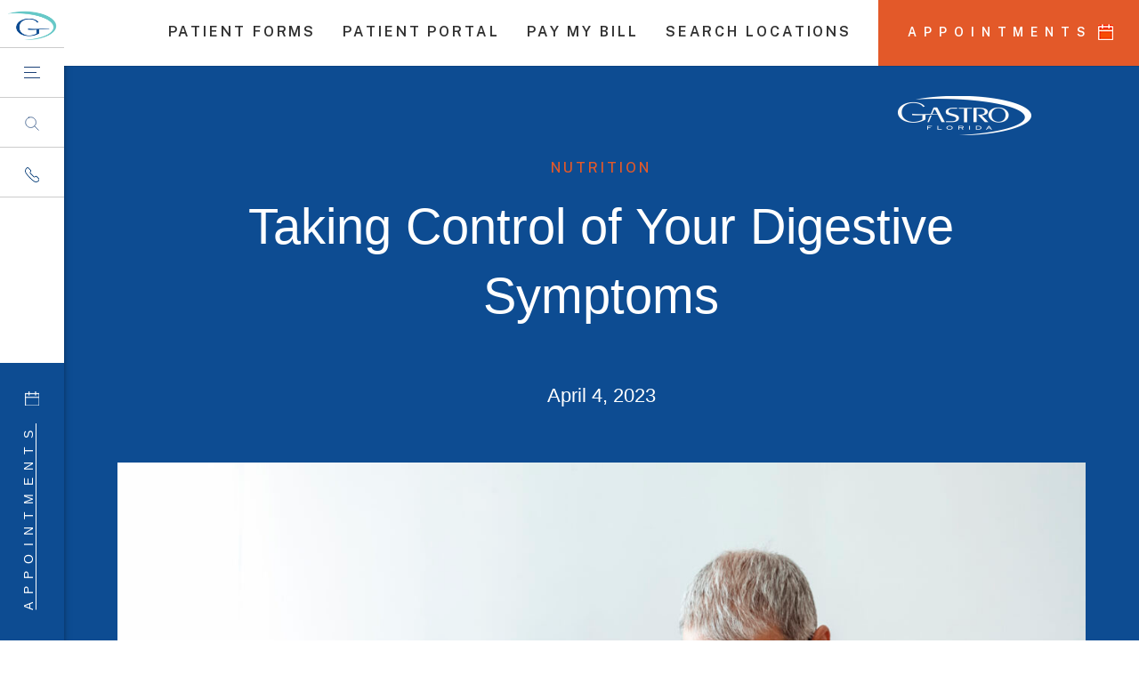

--- FILE ---
content_type: text/css
request_url: https://gastrofl.com/wp-content/themes/Divi-child-theme/style.css?ver=4.23.1
body_size: -70
content:
/*
Theme Name: Divi Child theme of Divi
Theme URI: 
Description: Child theme of Divi theme for the Divi theme
Author: <a href="http://www.elegantthemes.com">Elegant Themes</a>
Author URI: 
Template: Divi
Version: 4.5.3
*/

/* Generated by Orbisius Child Theme Creator (https://orbisius.com/products/wordpress-plugins/orbisius-child-theme-creator/) on Mon, 13 Sep 2021 14:30:19 +0000 */ 
/* The plugin now uses the recommended approach for loading the css files.*/



--- FILE ---
content_type: text/css
request_url: https://gastrofl.com/wp-content/themes/Divi-child-theme/css/main.css
body_size: 456
content:
.leftmenu{width:72px;position:fixed;left:0;height:100%;box-shadow:2px 0 2px rgb(0 0 0 / 7%);z-index:2;background:#fff}.content-right{padding-left:72px}.logo-icon{padding:11px 8px;border-bottom:1px solid #ccc;padding-bottom:6px}.menu-icon{padding:16px 27px;border-bottom:1px solid #ccc;padding-bottom:15px}.search-icon{padding:17px 28px;border-bottom:1px solid #ccc;padding-bottom:14px}.phone-icon{padding:18px 28px;border-bottom:1px solid #ccc;padding-bottom:13px}.appointment{padding:32px 22px;background:#1b4177;position:absolute;bottom:0;width:72px;height:312px;text-align:center}.appointment img{margin-bottom:179px;max-width:16px}.appointmenttext{transform:rotate(-90deg);font-size:14px;color:#fff;text-transform:uppercase;letter-spacing:8.3px}.appointmenttext a{color:#fff}.appointmenttext a:hover{text-decoration:underline}selector.elementor-sticky--effects{background-color:rgba(133,130,255,.5)!important}selector{transition:background-color 4s ease!important}selector.elementor-sticky--effects>.elementor-container{min-height:80px}selector>.elementor-container{transition:min-height 1s ease!important}.servicebox{position:relative;display:block;background:#fff;box-shadow:0 0 15px rgba(0,0,0,.1);transition:.2s ease}.servicecatdes{position:absolute;width:100%;height:88.5%;background-color:rgba(27,65,119,.8);top:0;display:none;font-size:16px;font-weight:300;color:#fff;margin:auto}.servicebox:hover .servicecatdes{display:block;transition:.2s ease}.servicebox h2{color:#1b4177;font-size:20px;font-weight:600;padding-top:10px;padding-bottom:23px}.page-id-1376 .open_popup{height:76.5%}.page-id-1376 .nametitle{min-height:48px!important}@media (max-width:813px){.leftmenu{width:100%;position:fixed;left:0;right:0;height:auto;box-shadow:2px 0 2px rgb(0 0 0 / 7%);z-index:99;padding:0 0}.logo-icon{padding:0 2px;border-bottom:0 solid #ccc;padding-bottom:0;width:110px;float:left;margin:23px 0 0 10px}.menu-icon{padding:0 0!important;border-bottom:0 solid #ccc;height:auto!important;width:64px!important;float:right}.menu-icon a{width:64px!important;height:72px!important;background:#def7f0!important}.search-active .search-icon{border-right:1px solid #c7efe3}.search-icon{padding:29px 20px 30px!important;border-bottom:0 solid #ccc!important;float:right;height:72px!important}.search-icon img{max-width:18px}.phone-icon{display:none}.appointment{display:none}.content-right{padding-left:0;position:relative;z-index:0}header{display:none}#page-container{padding-top:27px!important}}

--- FILE ---
content_type: text/css
request_url: https://gastrofl.com/wp-content/themes/Divi-child-theme/css/menu.css
body_size: 1086
content:
@import url(https://fonts.googleapis.com/css2?family=Playfair+Display:wght@400;700&family=Poppins:wght@400;700&display=swap);.menu-active{left:0;right:0;top:0;bottom:0;width:100%;height:100%;overflow:hidden}.menu-icon{padding:0 0;text-align:center;display:inline-block;width:72px;height:56px}.menu-icon a{display:inline-flex;justify-content:center;align-items:center;text-align:center;width:72px;height:55px;background:#fff;transition:.4s;cursor:default}.menu-active .menu-icon a{background:#def7f0}.menu-bar{cursor:pointer}.menu-icon span{height:1px;margin:5px 0;width:18px;background-color:#1b4177;display:block;-webkit-transition:.7s;-moz-transition:.7s;transition:.7s}.menu-icon span.middle{width:14px}.menu-active .menu-icon span{transform:rotate(45deg);margin:0 auto 0}.menu-active .menu-icon .middle{opacity:0;visibility:hidden;display:none}.menu-active .menu-icon span.last{transform:rotate(-45deg);margin:-1px auto 0!important}.full-screen-menu{background-color:#def7f0;position:fixed;top:0;padding-top:60px;left:-150%;width:100%;height:100%;z-index:999999;transition:.7s;-webkit-transition:.7s;-moz-transition:.7s;overflow-y:auto;padding-left:0;padding-right:0;padding-bottom:92px;margin:0}.menu-active .full-screen-menu{left:70px}.full-screen-menu-inner{display:flex;flex-wrap:wrap;width:100%;padding:50px 50px 50px 100px}.main-menu-list nav ul{list-style:none;margin:0;padding:0}.main-menu-list nav ul li{font-style:normal;font-weight:400;font-size:40px;line-height:1.2;color:#1b4177;width:100%;margin:0 0 42px;text-transform:capitalize}.main-menu-list nav ul li a{color:#1b4177;position:relative;text-decoration:none}.main-menu-list nav ul li a::before{content:"";position:absolute;left:0;bottom:0;width:0%;height:1px;background-color:#1b4177;transition:all .4s}.main-menu-list nav ul li a:hover{color:#1b4177}.main-menu-list nav ul li a:hover::before{width:100%}.sub-menu-list{padding-left:100px}.sub-menu-list ul{list-style:none;margin:0;padding:0;width:100%;display:flex;flex-wrap:wrap;margin-top:0px}.sub-menu-list ul li{font-style:normal;color:#1b4177;width:100%;margin:0 0 40px}.sub-menu-list ul li a{position:relative;font-size:40px;font-weight:400;color:#313131}.sub-menu-list ul li a:hover{color:#1b4177}.sub-menu-list ul li a::before{content:"";position:absolute;left:0;bottom:0;width:0%;height:1px;background-color:#1b4177;transition:all .4s}.sub-menu-list ul li:last-child{margin-bottom:0}.sub-menu-list ul li a:hover::before{width:100%}.address-wrapper{margin:0 0 0}.address-inner{margin-top:55px}.address-inner address{font-style:normal;font-weight:400;font-size:12px;line-height:22px;letter-spacing:.05em;color:#1b4177}.address-inner address strong{font-weight:700;letter-spacing:.1em;display:block;margin:0 0 13px;text-transform:uppercase}.meeting-time{margin:12px 0 0}.meeting-time p{font-style:normal;font-weight:400;font-size:12px;line-height:22px;letter-spacing:.05em;color:#1b4177;margin:0}.address-inner address a{color:#1b4177;transition:.4s}.address-inner address a:hover{text-decoration:underline}.full-search-wrapper{background-color:#def7f0;position:fixed;top:0;padding-top:60px;left:-100%;width:100%;height:100%;z-index:999999999;transition:.7s;-webkit-transition:.7s;-moz-transition:.7s;overflow-y:auto;padding-left:0;padding-right:0;padding-bottom:92px;margin:0}.search-active .full-search-wrapper{left:70px}.full-search-inner{display:flex;flex-wrap:wrap;width:100%;max-width:90%;padding:110px 50px 50px 100px}.full-search-wrapper h2{font-style:normal;font-weight:400;font-size:40px;line-height:90px;color:#1b4177;display:block;width:100%}.full-search-box{display:flex;justify-content:flex-start;align-items:center;width:100%}.full-search-box .search-btn{background:0 0!important;border:0!important;padding:10px 15px 0 0;height:50px;outline:0!important}.full-search-box input.form-control{border-bottom:1px solid #ccc;border-left:0;border-right:0px;border-top:0;background:0 0!important;padding:0;height:50px;border-radius:0!important;font-family:Poppins;font-style:normal;font-weight:200;font-size:20px;line-height:32px;color:#313131;width:100%}.search-active .search-icon{background:#def7f0}@media (max-width:991px) and (min-width: 814px){.full-screen-menu .menu-active{left:72px;}} @media (max-width:814px){.full-screen-menu{padding-bottom:50px;left:auto;right:-100%}.menu-active .full-screen-menu{left:auto;right:0}.full-search-wrapper{right:-100%;left:auto}.search-active .full-search-wrapper{left:auto;right:0}.full-search-inner{padding:50px 20px 0;max-width:95%}.full-screen-menu-inner{padding:50px 20px 0}.main-menu-list nav ul li{font-size:30px;margin:0 0 20px}}@media (max-width:767px){.full-screen-menu{padding-bottom:50px;left:auto;right:-100%}.menu-active .full-screen-menu{left:auto;right:0}.full-search-wrapper{right:-100%;left:auto}.search-active .full-search-wrapper{left:auto;right:0}.full-search-inner{padding:50px 20px 0;max-width:95%}.full-screen-menu-inner{padding:50px 20px 0}.main-menu-list nav ul li{font-size:30px;margin:0 0 20px}.main-menu-list{width:100%}.sub-menu-list{padding-left:2px;width:100%;margin-top:20px; max-width: 300px;}.address-inner{margin-top:12px}.address-inner address a{display:none}.meeting-time{display:none}.appointment-btn-mob{display:block;width:100%;margin-top:30px}.appointment-btn-mob a.elementor-button{font-family:Poppins,Sans-serif;font-size:12px;font-weight:600;letter-spacing:2px;fill:#B3AA7E;color:#b3aa7e;background-color:#fff;border-style:solid;border-width:1px 1px 1px 1px;border-color:#b3aa7e;border-radius:0 0 0 0;padding:15px 29px 15px 29px;width:100%}.appointment-btn-mob a.elementor-button:hover{color:#fff;background-color:#b3aa7e}.full-search-wrapper h2{font-size:32px;line-height:50px;margin-top:0}}@media only screen and (min-device-width:375px) and (max-device-width:812px) and (-webkit-min-device-pixel-ratio:3) and (orientation:landscape){.full-screen-menu{padding-bottom:50px;left:auto;right:-100%}.menu-active .full-screen-menu{left:auto;right:0}.full-search-wrapper{right:-100%;left:auto}.search-active .full-search-wrapper{left:auto;right:0}}

--- FILE ---
content_type: image/svg+xml
request_url: https://gastrofl.com/wp-content/themes/Divi-child-theme/images/search-icon.svg
body_size: -101
content:
<svg width="22" height="22" viewBox="0 0 22 22" fill="none" xmlns="http://www.w3.org/2000/svg">
<path d="M5.90683 1.64388C10.0018 -0.0965028 14.7314 1.81276 16.4718 5.90683C18.2121 10.0009 16.3029 14.7314 12.2088 16.4718C8.11474 18.2121 3.38426 16.3029 1.64388 12.2088C-0.0965028 8.11474 1.81276 3.38426 5.90683 1.64388Z" stroke="#1B4177" stroke-linecap="round" stroke-linejoin="round"/>
<path d="M14.752 14.7527L20.9993 21.0009" stroke="#1B4177" stroke-linecap="round" stroke-linejoin="round"/>
</svg>
